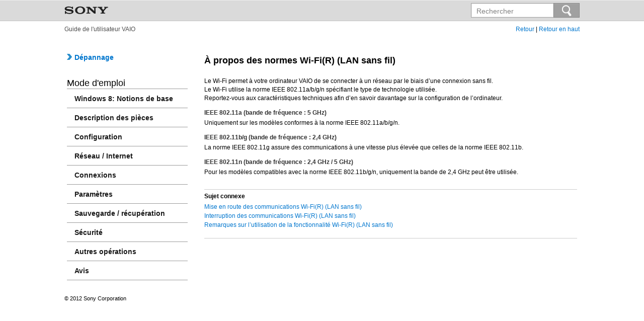

--- FILE ---
content_type: text/html
request_url: https://helpguide.sony.net/ammig/SVD1121_series/FR/contents/04/11/01/01.html
body_size: 5824
content:
<!DOCTYPE html PUBLIC "-//W3C//DTD XHTML 1.0 Strict//EN" "http://www.w3.org/TR/xhtml1/DTD/xhtml1-strict.dtd">
<html xmlns="http://www.w3.org/1999/xhtml" lang="fr-CA" xml:lang="fr-CA">
	<!-- saved from url=(0014)about:internet -->
	<head>
		<meta http-equiv="Content-Type" content="text/html; charset=UTF-8" />
		<meta http-equiv="content-script-type" content="text/javascript" />
		<meta name="keywords" content="VAIO Duo 11 SVD1121" />
		<meta name="description" content="Manuel pour ordinateur VAIO Duo 11 SVD1121. Cette page vous indique de quelle manière utiliser votre ordinateur VAIO. Utilisez ce manuel si vous connaissez des difficultés ou si vous avez des questions au sujet de l'ordinateur." />
		<title>Guide de l'utilisateur VAIO | À propos des normes Wi-Fi(R) (LAN sans fil)</title>
		<link rel="stylesheet" type="text/css" href="../../../../common/styles/style.css" media="all" />
		<script type="text/javascript">var UseIE=false;</script>
<!--[if IE]>
		<script type="text/javascript">var UseIE=true;</script>
<![endif]-->
		<script type="text/javascript" src="../../../../common/scripts/onload.js"></script>
		<script type="text/javascript" src="../../../../common/scripts/mouseaction.js"></script>
		<script type="text/javascript" src="../../../../common/scripts/search_library.js"></script>
		<script type="text/javascript" src="../../../search/resource.json"></script>
	</head>
	<body>
		<div class="header">
			<div class="heading_bar">
				<div class="manual_name"><img src="../../../../common/images/sony_logo.png" alt="" /></div>
				<div class="search_button" onmouseout="this.className='search_button';document.getElementById('search_icon').src='../../../../common/images/search.png'" onmouseover="this.className='search_button_mouseover';document.getElementById('search_icon').src='../../../../common/images/search_mouseover.png'"
					><button id="id_search_button" type="submit"><img class="search_icon" id="search_icon" src="../../../../common/images/search.png" /></button>
				</div>
				<div class="search_input">
					<div class="input_outline">
						<input id="id_search" name="search" accesskey="k" type="text" onkeydown="fncSearchKeyDown(event.keyCode, this.value);" />
					</div>
				</div>
			</div>
		</div>
		<div class="second_header">
			<p class="title">Guide de l'utilisateur VAIO</p>
			<div class="page_navigation"><a href="javascript:history.back();">Retour</a> | <a href="../../../../index.html">Retour en haut</a></div>
		</div>
		<div class="container" id="docs">
			<div class="menu">
				<div class="classification">
					<a href="../../../../index_2.html"><img src="../../../../common/images/navi_arrow.png" /> Dépannage</a>
				</div>
				<div class="nav">Mode d'emploi</div>
				<ul class="nav_second">
					<li><a href="../../../toc/toc_01.html" class="button">Windows 8: Notions de base</a></li>
					<li><a href="../../../toc/toc_02.html" class="button">Description des pièces</a></li>
					<li><a href="../../../toc/toc_03.html" class="button">Configuration</a></li>
					<li><a href="../../../toc/toc_04.html" class="button">Réseau / Internet</a></li>
					<li><a href="../../../toc/toc_05.html" class="button">Connexions</a></li>
					<li><a href="../../../toc/toc_06.html" class="button">Paramètres</a></li>
					<li><a href="../../../toc/toc_07.html" class="button">Sauvegarde / récupération</a></li>
					<li><a href="../../../toc/toc_08.html" class="button">Sécurité</a></li>
					<li><a href="../../../toc/toc_09.html" class="button">Autres opérations</a></li>
					<li><a href="../../../toc/toc_10.html" class="button">Avis</a></li>
				</ul>
			</div>
			<div class="content" id="id_content">
				<div id="body">
<a id="page_top"></a>
<div class="z_type">Concept</div>
<h1 class="l1">
<a name="l1_about the wireless lan standards"></a>&Agrave; propos des normes Wi-Fi(R) (LAN sans fil)</h1>
<div class="short_dsc">Le Wi-Fi permet &agrave; votre ordinateur&nbsp;VAIO de se connecter &agrave; un r&eacute;seau par le biais d&rsquo;une connexion sans fil.</div>
<div class="b">Le Wi-Fi utilise la norme&nbsp;IEEE 802.11a/b/g/n sp&eacute;cifiant le type de technologie utilis&eacute;e.<br/>Reportez-vous aux caract&eacute;ristiques techniques afin d&rsquo;en savoir davantage sur la configuration de l&rsquo;ordinateur.</div>
<h3 class="l3">
<a name="l3_ieee 802.11a (frequency band:5 ghz)"></a>IEEE 802.11a (bande de fr&eacute;quence&nbsp;: 5 GHz)</h3>
<div class="b">Uniquement sur les mod&egrave;les conformes &agrave; la norme&nbsp;IEEE 802.11a/b/g/n.</div>
<h3 class="l3">
<a name="l3_ieee 802.11b/g (frequency band:2.4 ghz)"></a>IEEE 802.11b/g (bande de fr&eacute;quence&nbsp;: 2,4 GHz)</h3>
<div class="b">La norme&nbsp;IEEE 802.11g assure des communications &agrave; une vitesse plus &eacute;lev&eacute;e que celles de la norme&nbsp;IEEE 802.11b.</div>
<h3 class="l3">
<a name="l3_ieee 802.11n (frequency band:2.4 ghz/5 ghz)"></a>IEEE 802.11n (bande de fr&eacute;quence&nbsp;: 2,4 GHz / 5 GHz)</h3>
<div class="b">Pour les mod&egrave;les compatibles avec la norme&nbsp;IEEE 802.11b/g/n, uniquement la bande de 2,4&nbsp;GHz peut &ecirc;tre utilis&eacute;e.</div>
<div class="item_list_title">Sujet connexe</div>
<div class="item_list">
<a class="LT" href="../02/02.html&#35;l1_&lt;l1&gt;starting wireless lan communications">Mise en route des communications Wi-Fi(R) (LAN sans fil)</a>
</div>
<div class="item_list">
<a class="LT" href="../03/03.html&#35;l1_stopping wireless lan communications">Interruption des communications Wi-Fi(R) (LAN sans fil)</a>
</div>
<div class="item_list">
<a class="LT" href="../06/06.html&#35;l1_notes on using the wireless lan function">Remarques sur l’utilisation de la fonctionnalité Wi-Fi(R) (LAN sans fil)</a>
</div>
				</div>
			</div>
			<div class="footer">
				<p class="copy_right">&copy; 2012 Sony Corporation</p>
			</div>
		</div>
	</body>
</html>


--- FILE ---
content_type: text/css
request_url: https://helpguide.sony.net/ammig/SVD1121_series/FR/common/styles/style.css
body_size: 17471
content:
/*********************************************************
  Cascading Style Sheet for VAIO HTML.
	Version 2.4.0: 2012-07-31

  Copyright 2010-2012 Sony Corporation
 *********************************************************/

/*** common ******************************************************************/
*{
	margin:		0px;
	padding:	0px;
	font-size:	100%;
}

html{
	overflow-y:scroll;
}

body{
	text-align:			center;
	background-color:	#ffffff;
	font-family:		"Arial", "Verdana", "Helvetica", sans-serif;
	font-size:			85%;
}

body div{
	text-align: left;
}
img{
	border:		none;
}
img.so_uni{
	vertical-align:	middle;
}
div.content img, div.intro_container img{
	vertical-align:	middle;
	margin-bottom:	3px;
}

/*** header ******************************************************************/
div.header{
	background-color:	#dadada;
	border-top:			1px solid #ededed;
	border-bottom:		1px solid #c4c4c4;
}

div.intro_header{	/* for INTRO */
	background-color:	#ffffff;
	margin:			0px;
}

div.heading_bar{
	margin:		0px auto;
	max-width:	1260px;
	min-width:	780px;/* It is ignored by IE6. */
	width:		80%;
	height:		40px;
}

div.manual_name{
	font-size:		0pt;
	font-weight:	bold;
	float:			left;
	margin-left:	0px;
	margin-top:		11px;
}
@media print{
	div.manual_name{
		margin-left:	0px;
	}
}
/* star hack for IE6 */
* html div.manual_name{
	margin-left:	3px;
}

div.manual_name a{
	text-decoration:	none;
	color:				#FFFFFF;
}

div.second_header{
	margin:		0px auto;
	padding:	0px 5px;
	max-width:	1260px;
	min-width:	780px;/* It is ignored by IE6. */
	width:		80%;
	height:		60px;
	clear:		both;
}

img.vaio_logo{
	float:	left;
	margin-top:	14px;
	margin-left: -12px;
}

/* star hack for IE6 */
* html img.vaio_logo{
	margin-top:		14px;
	margin-left:	-7px;
}

img.intro_vaio_logo{	/* for INTRO */
	vertical-align: bottom;
}

p.title{
	float:	left;
	font-size:	85%;
	margin-top:	10px;
	color:	#4d4d4d;
}

div.page_navigation{
	float:	right;
	font-size:	85%;
	margin-top:	10px;
}
div.page_navigation a{
	color:	#0076ce;
	text-decoration:	none;
}
div.page_navigation a:hover{
	text-decoration:	underline;
}

/*** print *********************************************************/
div.print a{
	float:			right;
	color:			#ffffff;
	font-size:		13px;
	border:			1px solid #ffffff;
	padding:		4px 8px 2px 8px;
	margin-right:	20px;
	margin-top:		-4px;
	text-decoration:		none;
	background-color:		#333333;
}

div.print a:hover{
	color:				#333333;
	border-top:			2px solid #666666;
	border-left:		2px solid #666666;
	background-color:	#cccccc;
}

/*** font size *****************************************************/
div.fontsize{
	float:	right;
	color:	#ffffff;
	padding-top:10px;
	font-size:	0pt;
}

/*** Search ********************************************************/
div.search_button,
div.search_button_mouseover{
	float:			right;
	border:			1px solid #838383;
	font-size:		0px;
	margin-top:		5px;
	margin-bottom:	5px;
}

div.search_button button{
	color:				#ffffff;
	font-size:			11pt;
	margin-top:			0px;
	width:				50px;
	height:				27px;
	background-color:	#a0a0a0;
	border-top:			1px solid #acacac;
	border-right:		1px solid #a3a3a3;
	border-bottom:		1px solid #a3a3a3;
	border-left:		1px solid #a3a3a3;
}

div.search_button_mouseover button{
	cursor:				pointer;
	color:				#333333;
	font-size:			11pt;
	margin-top:			0px;
	width:				50px;
	height:				27px;
	background-color:	#949494;
	border-top:			1px solid #a3a3a3;
	border-right:		1px solid #999999;
	border-bottom:		1px solid #999999;
	border-left:		1px solid #999999;
}

img.search_icon{
	vertical-align:	middle;
}

div.search_input{
	float:			right;
	margin-top:		5px;
	margin-bottom:	5px;
}

div.input_outline{
	border-top:		1px solid #a3a3a3;
	border-left:	1px solid #a3a3a3;
	border-bottom:	1px solid #a3a3a3;
}

div.search_input input#id_search{
	font-size:		14px;
	line-height:	1.0em;
	padding-top:	6px;
	padding-bottom:	3px;
	padding-left:	9px;
	width:			152px;
	margin-right:	0px;
	height:			16px;
	border-top:		1px solid #e6e6e6;
	border-left:	1px solid #e6e6e6;
	border-right:	1px solid #f3f3f3;
	border-bottom:	1px solid #f3f3f3;
}
/* hack for IE6 */
* html div.search_input input#id_search{
	border-top:		none;
	border-bottom:	none;
}
/* hack for IE7 */
*:first-child+html input#id_search{
	border-top:		none;
	border-bottom:	none;
}

/*** container ***************************************************************/
div.container{
	margin:		0px auto;
	margin-top:	-12px;
	max-width:	1260px;
	min-width:	780px;/* It is ignored by IE6. */
	width:		80%;
}

div.intro_container{	/* for INTRO */
	margin-left:	20px;
	margin-right:	20px;
}

/*** menu **********************************************************/
div.menu{
	width:			240px;
	float:			left;
	text-align:		left;
	margin-left:	5px;
	margin-right:	33px;
}

div.classification{
	height:			29px;
	padding-top:	16px;
	font-weight:	bold;
	font-size:		105%;
}
/* hack for IE7 */
*:first-child+html div.classification{
	height:			27px;
}
div.classification a{
	color:				#0076ce;
	text-decoration:	none;
}
div.classification a:hover{
	text-decoration:	underline;
}

div.nav{
	font-size:		130%;
	padding-top:	20px;
	border-bottom:	1px solid #9c9c9c;
}

ul.nav_second{
	list-style:		none; 
}
ul.nav_second li{
	font-size:		105%;
	font-weight:	bold;
}
ul.nav_second a, ul.nav_second a{
	display:		block;
	text-decoration:none;
	padding-top:	11px;
	padding-right:	0px;
	padding-bottom:	10px;
	padding-left:	15px;
}
ul.nav_second a:hover, ul.nav a:active, ul.nav_second a:focus{
	text-decoration: underline;
}

.button{
    display:		inline-block;
    text-align:		left;
	border-bottom:	1px solid #9c9c9c;
	color:			#1a1a1a;
}

.button_selected{
	color:				#ffffff;
    display:			inline-block;
	background-color:	#298ecc;
    text-align:			left;
	border-bottom:		1px solid #9c9c9c;
}

/*** content *******************************************************/
div.content{
	margin-left:	278px;
	border-bottom:	1px solid #cccccc;
	margin-right:	5px;
	padding-bottom:	15px;
}
/* star hack for IE6 */
* html div.content{
	float:left;
	margin-left:0px;
}

div.content a, div.intro_container a{
	text-decoration:	none;
	color:				#0076ce;
}

div.content a:hover, div.intro_container a:hover{
	text-decoration:	underline;
	color:				#0076ce;
}

div.toppage{
	border-bottom:	none;
}

/*** navigator *******************************************/
div.topic_path{
	text-align:		right;
	padding-left:	1px;
	padding-right:	1px;
	font-size:		100%;
	color:			#000099;
}
div.topic_path a{
	text-decoration:	none;
	color:				#000099;
}
div.topic_path a:hover{
	text-decoration:	underline;
}

/*** top pages *******************************************/
h1.manual_title{
	font-size:		265%;
	color:			#333333;
	font-weight:	normal;
}
h1.manual_title img{
	vertical-align:	middle;
}

div.manual_series{
	font-size:		180%;
	color:			#4d4d4d;
	font-weight:	bold;
	margin-top:		23px;
}

div.manual_model{
	font-size:		100%;
	color:			#4d4d4d;
	font-weight:	bold;
	margin-top:		2px;
}

p.lead_text{
	color:			#4d4d4d;
	font-size:		90%;
	margin-top:		15px;
}

p.before_use{
	font-size:		105%;
	font-weight:	bold;
	margin-top:		5px;
}
p.before_use a{
	color:		#0076ce;
	font-weight:	bold;
}
p.before_use a:hover{
	color:		#0076ce;
	text-decoration:	underline;
}

p.intr_supp_page_txt{
	font-size:		90%;
	color:			#4d4d4d;
	margin-top:		66px;
}
p.intr_supp_page_txt_ov2{
	font-size:		90%;
	color:			#4d4d4d;
}
p.intr_supp_page_lnk{
	font-size:		90%;
	margin-top:		5px;
	font-weight:	bold;
}
p.intr_supp_page_lnk a{
	color:			#0076ce;
}
p.intr_supp_page_lnk a:hover{
	color:			#0076ce;
	text-decoration:	underline;
}
p.intr_supp_page_img{
	font-size:		100%;
	margin-top:		15px;
}

/*** toc pages *******************************************/
h1.l0{
	color:			#000000;
	font-size:		130%;
	font-weight:	bold;
	padding-top:	10px;
}

ul.contents_half{
	width:			46%;
	padding-left:	12px;
	list-style:		none;
}
ul.contents_half li{
	margin-top:	13px;
}
ul.contents_half li a{
	color:		#0076ce;
	text-decoration:	none;
}
ul.contents_half li a:hover{
	color:		#0076ce;
	text-decoration:	underline;
}

ul.floatleft{
	float:	left;
}
ul.floatright{
	float:	right;
}

h3.toc_relative_topic{
	font-size:		90%;
	font-weight:	bold;
	margin-top:		32px;
	margin-bottom:	4px;
}

ul.topic_list{
	list-style:		none;
	margin-top:		9px;
}
ul.topic_list li.topic{
	margin-top:		13px;
	margin-bottom:	2px;
}
ul.topic_list li.description{
	font-size:		90%;
}

ul.relative_topic_list{
	list-style:		none;
}
ul.relative_topic_list li{
	font-size:		90%;
	margin-bottom:	2px;
}
div.even{
	clear:	right;
	height:	0px;
}
div.odd{
	clear:	right;
	height:	31px;
}

/*** footer ********************************************************/
div.footer{
	clear:			both;
	font-weight:	normal;
	height:			14px;
	padding-top:	30px;
	margin-bottom:	5px;
}

div.search_footer{
	clear:			both;
	font-weight:	normal;
	padding-top:	10px;
	margin-bottom:	5px;
}

div.search_return_to_top{
	float:			right;
	margin-top:		0px;
	margin-left:	10px;
	text-align:		right;
}

div.return_to_top a, div.search_return_to_top a{
	text-decoration:	none;
	color:				#0076ce;
}

div.return_to_top a:hover, div.search_return_to_top a:hover{
	text-decoration:	underline;
}

p.copy_right{
	font-size:		80%;
	text-align:		left;
}

div.return_to_top{	/* for INTRO */
	margin-top:		7px;
	padding-right:	2px;
	padding-left:	10px;
	padding-bottom:	4px;
	font-size:		100%;
	text-align:		right;
	border-bottom:		solid 1px #cccccc;
}

div.copyright{	/* for INTRO */
	font-size:		75%;
	line-height:	12pt;
	margin-left:	20px;
	margin-right:	20px;
	text-align:		center;
}

/*** contents pages **********************************************************/
/*** headings ******************************************************/
h1.l1{
	margin-bottom:	18px;
	padding-top:	20px;
	padding-bottom:	5px;
	color:			#000000;
	font-size:		150%;
	font-weight:	bold;
	line-height:	110%;
}

h2.l2{
	margin-top:		26px;
	margin-bottom:	8px;
	padding:		2px 0px 0px 0px;
	color:			#000000;
	font-size:		115%;
	font-weight:	bold;
}

h3.l3{
	margin-top:		10px;
	margin-bottom:	3px;
	padding:		2px 0px 0px 0px;
	color:			#333333;
	font-size:		100%;
	font-weight:	bold;
}

div.item_list_title{
	margin-top:		25px;
	margin-bottom:	5px;
	padding-top:	5px;
	font-weight:	bold;
	color:			#000000;
	border-top:		solid 1px #cccccc;
}

/*** bodys *********************************************************/
#body{
	font-size:	90%;
	line-height:	145%;
}
div.z_type{
	display:none;
}
div.b{
}

div.illust{
	text-align:		left;
	margin-top:		12px;
	margin-bottom:	12px;
}

div.illust_center{
	text-align:		center;
	margin-top:		12px;
	margin-bottom:	0.8em;
}

div.illust_right{
	text-align:		right;
	margin-top:		12px;
	margin-bottom:	0.8em;
}

div.illust_step{
	text-align:		left;
	margin-left:	32px;
	margin-top:		12px;
	margin-bottom:	0.8em;
}

div.item_list{
	padding-top:	0px;
	padding-bottom:	4px;
	line-height:	120%;
}

/*** steps *********************************************************/
ol.step_h2{
	font-weight:	bold;
	margin-left:	32px;
}

ol.step_h2 li{
	margin-top:		5px;
}

ol.step_h2 li p{
	font-weight:	normal;
}

div.step_h2_body{
	margin-left:	32px;
}

ol.step_proc{
	font-weight:	bold;
	margin-left:	32px;
}

ol.step_proc li{
	margin-top:		5px;
}

ol.step_proc li p{
	font-weight:	normal;
}

div.step_proc_body{
	margin-left:	32px;
}

div.step_hint{
	color:			#000000;
	font-weight:	bold;
	margin-left:	32px;
}
div.step_note{
	color:			#cc0000;
	font-weight:	bold;
	margin-left:	32px;
}
div.step_b{
	margin-left:	32px;
}

/*** lists *********************************************************/
div.link_list{
	padding-bottom:	4px;
	padding-left:	15px;
	font-size:		100%;
	line-height:	125%;
	background:		url(../images/s3010.gif) no-repeat;
	background-position:	0em 0.3em;
}

ul.sub_bull{
	padding-left:	23px;
	list-style:		disc;
}

ul.sub_hyph{
	padding-left:	38px;
	list-style:		none;
	background:		url(../fontimages/souni/souni_e215.png) no-repeat;
	background-position:	1.65em -0.2em;
}

div.sub_astr{
	margin-top:		2px;
	font-size:		95%;
	padding-left:	1.2em;
	text-indent:	-1.2em;
}

div.step_sub_astr{
	margin-top:		2px;
	font-size:		95%;
	padding-left:	4.945em;
	text-indent:	-1.995em;
}

ul.step_bull{
	margin-left:	32px;
	padding-left:	18px;
	list-style:		disc;
}

ul.step_sub_bull{
	margin-left:	50px;
	list-style:		disc;
}

/*** TS ************************************************************/
h4.ts_q{
	margin-bottom:	18px;
	padding-top:	20px;
	padding-bottom:	5px;
	color:			#000000;
	font-size:		150%;
	font-weight:	bold;
	line-height:	110%;
}

ul.ts_a{
	margin-top:		8px;
	padding-left:	18px;
	list-style:		disc;
}

ul.ts_arrow{
	margin-top:		2px;
	padding-left:	34px;
	list-style:		circle;
}

ul.ts_sub_bull{
	margin-top:		2px;
	padding-left:	34px;
	list-style:		circle;
}

/*** tables ********************************************************/
table.b{
	border-collapse:	collapse;
	border:				solid 1px #000000;
	line-height:		125%;
	margin:				10px 0px 2px 0px;
}
table.b div.table_h{
	padding:	0px 4px;
	font-weight:		bold;
}
table.b td{
	padding:	3px 4px 3px 4px;
	border:		solid 1px #000000;
}
table ul.table_b_bull{
	padding-left:	15px;
	background-position:	-0.3em 0em;
	list-style:		disc;
}

/*** hint **********************************************************/
div.hint{
	color:			#000000;
	font-weight:	bold;
	margin-top:		15px;
}

div.ts_hint{
	color:			#000000;
	font-weight:	bold;
	margin-top:		15px;
	margin-left:	18px;
}

/*** note **********************************************************/
div.note{
	color:			#cc0000;
	font-weight:	bold;
	margin-top:		15px;
}

div.ts_note{
	color:			#cc0000;
	font-weight:	bold;
	margin-top:		15px;
	margin-left:	18px;
}

/*** Search Result *************************************************/
h1.result_title{
	color:			#000000;
	font-size:		150%;
	font-weight:	bold;
	margin-bottom:	8px;
}

div.search_topic_title{
	margin-top:				13px;
	margin-bottom:			2px;
}

div.search_topic_summary{
	padding-left:			1em;
	padding-bottom:			17px;
	border-bottom:			1px solid #cccccc;
}

ul.search_tips{
	margin-left:			18px;
}

div#id_search_status{
	float:					right;
	margin-top:				-2px;
}
div#id_search_status button{
	padding:				0px 1px;
	margin:					1px 1px 0px 0px;
	vertical-align:			Top;
}
div#id_search_status button.page{
	background:				#FFFFFF;
	border:					none;
	cursor:					Pointer;
	color:					#0076ce;
}
div#id_search_status button.page_current{
	background:				#FFFFFF;
	border:					none;
	color:					#000000;
	font-weight:			Bold;
	cursor:					Default;
}
div#id_search_status button.previous_active,
div#id_search_status button.next_active{
	border:					None;
	background:				Transparent;
	font-weight:			bold;
	cursor:					Pointer;
	color:					#0076ce;
}
div#id_search_status button.disabled{
	border:					None;
	background:				Transparent;
	color:					#808080;
	font-weight:			Normal;
}
div#id_search_results a{
	color:					#0076ce;
	text-decoration:		none;
}
div#id_search_results a:hover{
	text-decoration:		underline;
}
span.hit{
	background:				#FFFF00;
}
img.qa_icon{
	margin-left:			8px;
	margin-bottom:			2px;
	vertical-align:			middle;
}

/*** character styles **********************************************/
span.bold{
	font-weight:	bold;
}

span.small{
	font-size:		90%;
}

span.superscript{
	vertical-align:	super;
	font-size:		80%;
}

/*** delimiter **********************************************/
table.delimiter_start{
	margin-left:		0px;
	margin-top:			0px;
}
table.delimiter_end{
	width:				100%;
	margin-bottom:		4px;
}

td.delimiter_arrow_start_title{
	background:			White;
	padding-left:		0px;
}
span.delimiter_start{
	font:				Bold 8pt Tahoma;
	color:				Gray;
}
td.delimiter_arrow_start_left{
	font-size:			0px;
}
img.delimiter_arrow_start_left{
	height:				21px;
}
td.delimiter_arrow_start_center{
	font-size:			0px;
	width:				100%;
}
img.delimiter_arrow_start_center{
	width:				100%;
	height:				21px;
}
td.delimiter_arrow_start_right{
	width:				2px;
	font-size:			0px;
}
img.delimiter_arrow_start_right{
	width:				100%;
	height:				21px;
}
td.delimiter_arrow_end_left{
	font-size:			0px;
}
img.delimiter_arrow_end_left{
	width:				100%;
	height:				21px;
}
td.delimiter_arrow_end_center{
	font-size:			0px;
	width:				100%;
}
img.delimiter_arrow_end_center{
	width:				100%;
	height:				21px;
}
span.delimiter_end{
	font:				Bold 8pt Tahoma;
	color:				Gray;
}
td.delimiter_arrow_end_right{
	font-size:			0px;
}
img.delimiter_arrow_end_right{
	height:				21px;
}
td.delimiter_arrow_start_title{
	background:			White;
	padding-left:		0px;
}
td.delimiter_arrow_end_title{
	background:			White;
	padding-right:		0px;
	text-align:			Right;
	padding-top:		0px;
}


--- FILE ---
content_type: application/x-javascript
request_url: https://helpguide.sony.net/ammig/SVD1121_series/FR/common/scripts/onload.js
body_size: 6407
content:
var UserIE8=false;
window.onload=function(){try{if(UseIE)if(navigator.userAgent.indexOf("MSIE 8.0")!=-1)UserIE8=true;fncLoadResource();fncSearchBox("hdr_srch_w_bg");if(strWindowType!="HOME"){document.getElementById("id_search_button").onclick=function(){if(document.getElementById("id_search").value!=fncGetResourceByResourceId("enter_search_keyword")){strSearchHelpTocId="../search/search";fncOpenSearchPage(1)}};var a=document.location.search.split("?search=")[1];if(a!=undefined){a=decodeURIComponent(a);document.getElementById("id_search").value=
a;document.getElementById("id_search").style.color="#000000";fncSetCookie("SEARCH-RESULT-SETTING","");fncDoSearch(1)}if(document.getElementById("id_search_options_label"))document.getElementById("id_search_options_label").innerHTML='<a href="#" onclick="fncToggleSearchOptions();"><img src="../frame_images/srch_opt_show.gif" />'+fncGetResourceByResourceId("search_options_show")+"</a>";if(document.getElementById("id_search_options_search_scope_all"))document.getElementById("id_search_options_search_scope_all").onclick=
function(){fncSelectChaptersFromAll()};if(fncGetCookie("SEARCH-OPTIONS-CASE")=="TRUE")document.getElementById("id_search_options_case").checked=true;var c=fncGetCookie("SEARCH-KEYWORD");if(c)document.getElementById("id_search").value=c;fncSearchBox("hdr_srch_w_bg")}fncOnResize();if(document.location.hash!=""&&document.getElementById("id_toc_current")){document.getElementById("id_toc_current").scrollIntoView(true);document.getElementById("id_toc").scrollLeft=0}else if(document.getElementById("id_toc")){if(strCurrentChapterId==
"")strCurrentChapterId="ALL";if(document.all)window.setTimeout(function(){document.getElementById("id_toc").scrollTop=fncGetCookie("TOC-SCROLL-POSITION-TOP-"+strCurrentChapterId);document.getElementById("id_toc").scrollLeft=fncGetCookie("TOC-SCROLL-POSITION-LEFT-"+strCurrentChapterId)},1);else{document.getElementById("id_toc").scrollTop=fncGetCookie("TOC-SCROLL-POSITION-TOP-"+strCurrentChapterId);document.getElementById("id_toc").scrollLeft=fncGetCookie("TOC-SCROLL-POSITION-LEFT-"+strCurrentChapterId)}}if(document.location.search)strWindowType!=
"HOME"&&window.setTimeout("fncMarkupSearch()",26);else if(document.all)if(document.location.hash!=""){var d=document.location.hash.substring(1);document.all.item(d)&&document.all.item(d).scrollIntoView(true)}if(document.all&&window.XMLHttpRequest){var e=document.getElementById("id_content").innerHTML;document.getElementById("id_content").innerHTML=e.replace(/<hr>/gi,'<div style="height:40px;vertical-align:Middle;"><hr /></div>')}}catch(h){}};
function fncMarkupSearch(){try{var a=document.location.search.split("?search=")[1];a=a.split("&word=yes")[0];if(a!=""){a=decodeURIComponent(a);a=a.trim();if(a!=fncGetResourceByResourceId("enter_search_keyword")){var c=a.split(/ |\u3000/),d=c.length;for(a=0;a<d;a++)c[a]=c[a].replace(/___SPACE___/g," ");if(document.getElementById("id_search_options_multibyte"))if(document.getElementById("id_search_options_multibyte").checked)for(a=0;a<d;a++)c[a]=fncConvertSearchText(c[a],false);d="i";if(fncGetCookie("SEARCH-OPTIONS-CASE")==
"TRUE")d="";a=false;if(document.location.search.indexOf("&word=yes")!=-1)a=true;fncMarkupText(document.getElementById("id_content"),c,d,a)}}}catch(e){}}
function fncMarkupText(a,c,d,e){try{for(var h=a.childNodes.length,g=0;g<h;g++){var f=a.childNodes[g];if(f.nodeType==3){var b=f.nodeValue;if(b.replace(/\t| |\n/g,"")!=""){for(var k=false,i=0,p=c.length,j=0;j<p;j++){switch(i){case 0:strMarkerColor=String.fromCharCode(8320);break;case 1:strMarkerColor=String.fromCharCode(8321);break;case 2:strMarkerColor=String.fromCharCode(8322);break;case 3:strMarkerColor=String.fromCharCode(8323);break;case 4:strMarkerColor=String.fromCharCode(8324);break;case 5:strMarkerColor=
String.fromCharCode(8325);break;case 6:strMarkerColor=String.fromCharCode(8326);break;case 7:strMarkerColor=String.fromCharCode(8327);break;case 8:strMarkerColor=String.fromCharCode(8328);break;case 9:strMarkerColor=String.fromCharCode(8329)}var l=c[j],m="("+l+")";if(e)m="\\b("+l+")\\b";var n=RegExp(m,"g"+d);if(n.exec(b)!=null){b=b.replace(n,String.fromCharCode(8261)+strMarkerColor+String.fromCharCode(8262)+"$1"+String.fromCharCode(8334));k=true}i++;if(i>=10)i=0}if(k){b=b.replace(/</g,"&lt;");b=b.replace(/>/g,
"&gt;");b=b.replace(/\u2045/g,'<span id="id_hit" class="hit hit_');b=b.replace(/\u2046/g,'">');b=b.replace(/\u2080/g,"0");b=b.replace(/\u2081/g,"1");b=b.replace(/\u2082/g,"2");b=b.replace(/\u2083/g,"3");b=b.replace(/\u2084/g,"4");b=b.replace(/\u2085/g,"5");b=b.replace(/\u2086/g,"6");b=b.replace(/\u2087/g,"7");b=b.replace(/\u2088/g,"8");b=b.replace(/\u2089/g,"9");b=b.replace(/\u208E/g,"</span>");var o=document.createElement("span");o.innerHTML=b;a.replaceChild(o,f)}}}else fncMarkupText(f,c,d,e)}}catch(q){}}
window.onresize=fncOnResize;
function fncOnResize(){try{var a=fncGetWindowWidth(),c=fncGetWindowHeight();if(document.location.search.indexOf("?sub=yes")==-1){document.getElementById("id_panel").style.height=c-93+"px";document.getElementById("id_toc").style.height=c-194+"px";document.getElementById("id_content").style.height=c-93+"px";if(document.getElementById("id_res_bar_icon_toggle_panel"))if(document.getElementById("id_res_bar_icon_toggle_panel").src.indexOf("hide")!=-1)document.getElementById("id_content").style.width=a-
300+"px";else document.getElementById("id_content").style.width=a-0+"px";else document.getElementById("id_content").style.width=a-300+"px";document.getElementById("id_footer").style.top=c-26+"px";document.getElementById("id_footer").style.width=a+"px";if(document.getElementById("id_search_options").style.display.toLowerCase()=="none")document.getElementById("id_search_results").style.height=c-191+"px";else document.getElementById("id_search_results").style.height=c-401+"px";if(!document.getElementById("id_chapter_select")){document.getElementById("id_toc").style.top=
"22px";document.getElementById("id_toc").style.height=c-147+"px"}}else{document.getElementById("id_content").style.height=c-28+"px";document.getElementById("id_close").style.top=c-28+"px"}}catch(d){}}var strWindowType="MAIN";
function fncOpenSearchPage(a){try{var c="",d=encodeURIComponent(document.getElementById("id_search").value),e=document.location.href,h=e.indexOf("/contents/");if(h==-1)c="contents/search/search.html?search="+d;else{for(var g="",f=e.indexOf("/",h+10);f>0;){g+="../";f=e.indexOf("/",f+1)}c=g+"search/search.html?search="+d}fncSetSearchResultsInfo(a);window.open(c,"_self")}catch(b){}};
